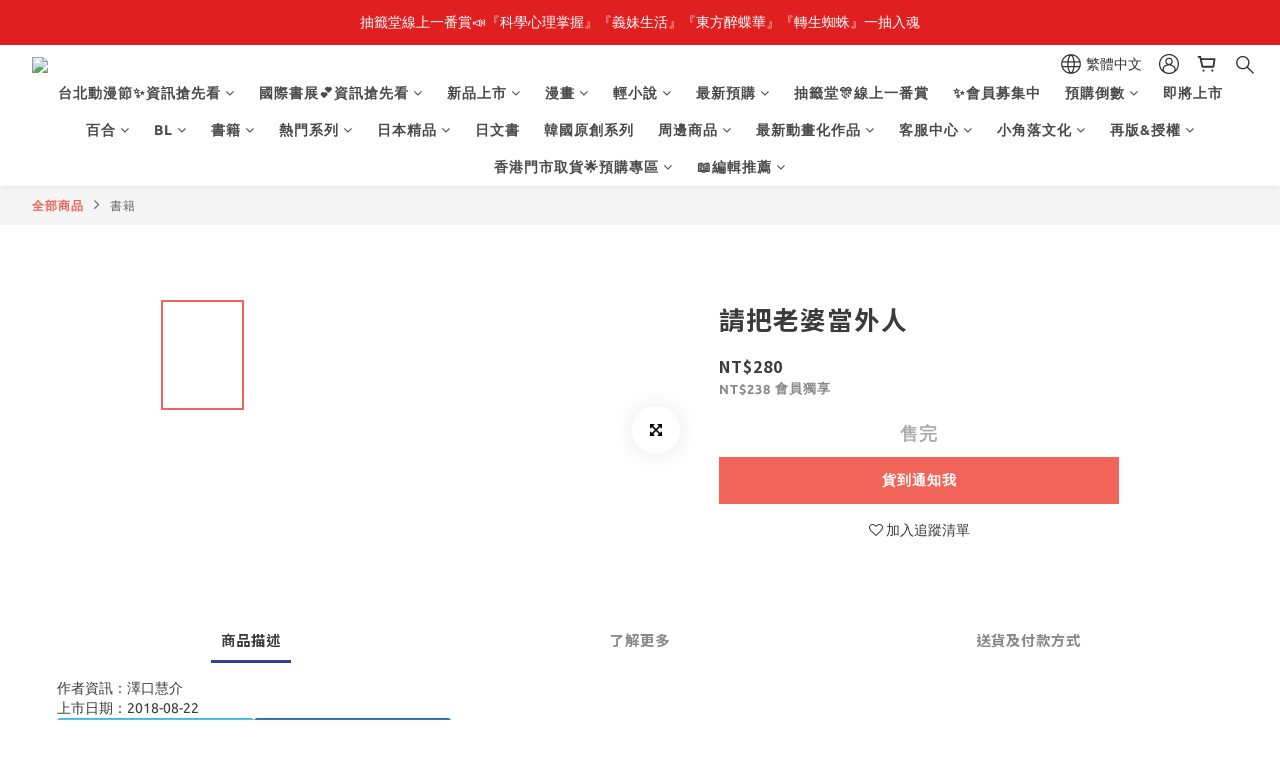

--- FILE ---
content_type: image/svg+xml
request_url: https://static.shoplineapp.com/web/assets/payment/aftee.svg
body_size: 1772
content:
<svg width="62" height="32" viewBox="0 0 62 32" fill="none" xmlns="http://www.w3.org/2000/svg">
<rect x="0.5" y="0.5" width="61" height="31" rx="2.5" fill="white"/>
<rect x="0.5" y="0.5" width="61" height="31" rx="2.5" stroke="#EEEEEE"/>
<path d="M27.8095 23.3217H25.6045V22.3228H28.0832V21.5654H24.7617V25.7262H25.6045V24.0791H27.8095V23.3217Z" fill="#5AC0B1"/>
<path d="M33.5298 21.5654H29.8359V22.3347H31.2618V25.7262H32.1039V22.3347H33.5298V21.5654Z" fill="#5AC0B1"/>
<path d="M38.5795 24V23.2608H36.399V22.3046H38.8532V21.5654H35.5625V25.7262H38.8833V24.987H36.399V24H38.5795Z" fill="#5AC0B1"/>
<path d="M44.017 24V23.2608H41.8365V22.3046H44.2907V21.5654H41V25.7262H44.3208V24.987H41.8365V24H44.017Z" fill="#5AC0B1"/>
<path d="M21.7412 25.7284H22.6581L20.5763 21.6187C20.5421 21.5529 20.4903 21.4983 20.428 21.4605C20.302 21.3842 20.1375 21.3842 20.0122 21.4605C19.9492 21.499 19.8981 21.5536 19.8631 21.6187L17.7812 25.7284H18.6982L20.2194 22.6827L21.7405 25.7284H21.7412Z" fill="#5AC0B1"/>
<path d="M22.6878 19.9805H17.75V20.6231H22.6878V19.9805Z" fill="#5AC0B1"/>
<path d="M32.0333 11.8383L28.9688 10.1982V11.1187L30.9819 12.196L28.9688 13.2733V14.1938L32.0333 12.5537C32.0977 12.5194 32.1524 12.4676 32.1902 12.4046C32.228 12.3416 32.2482 12.2695 32.2482 12.196C32.2482 12.1225 32.228 12.0504 32.1902 11.9874C32.1524 11.9244 32.0984 11.8726 32.0333 11.8383Z" fill="#5AC0B1"/>
<path d="M33.5665 10.2441H32.793V14.148H33.5665V10.2441Z" fill="#5AC0B1"/>
<path d="M31.1611 6.67188C28.1147 6.67188 25.6367 9.14987 25.6367 12.1963C25.6367 15.2427 28.1147 17.7207 31.1611 17.7207C34.2075 17.7207 36.6855 15.242 36.6855 12.1963C36.6855 9.15057 34.2068 6.67188 31.1611 6.67188ZM31.1611 16.9472C28.541 16.9472 26.4102 14.8157 26.4102 12.1963C26.4102 9.57687 28.5417 7.44537 31.1611 7.44537C33.7805 7.44537 35.912 9.57687 35.912 12.1963C35.912 14.8157 33.7805 16.9472 31.1611 16.9472Z" fill="#5AC0B1"/>
</svg>
